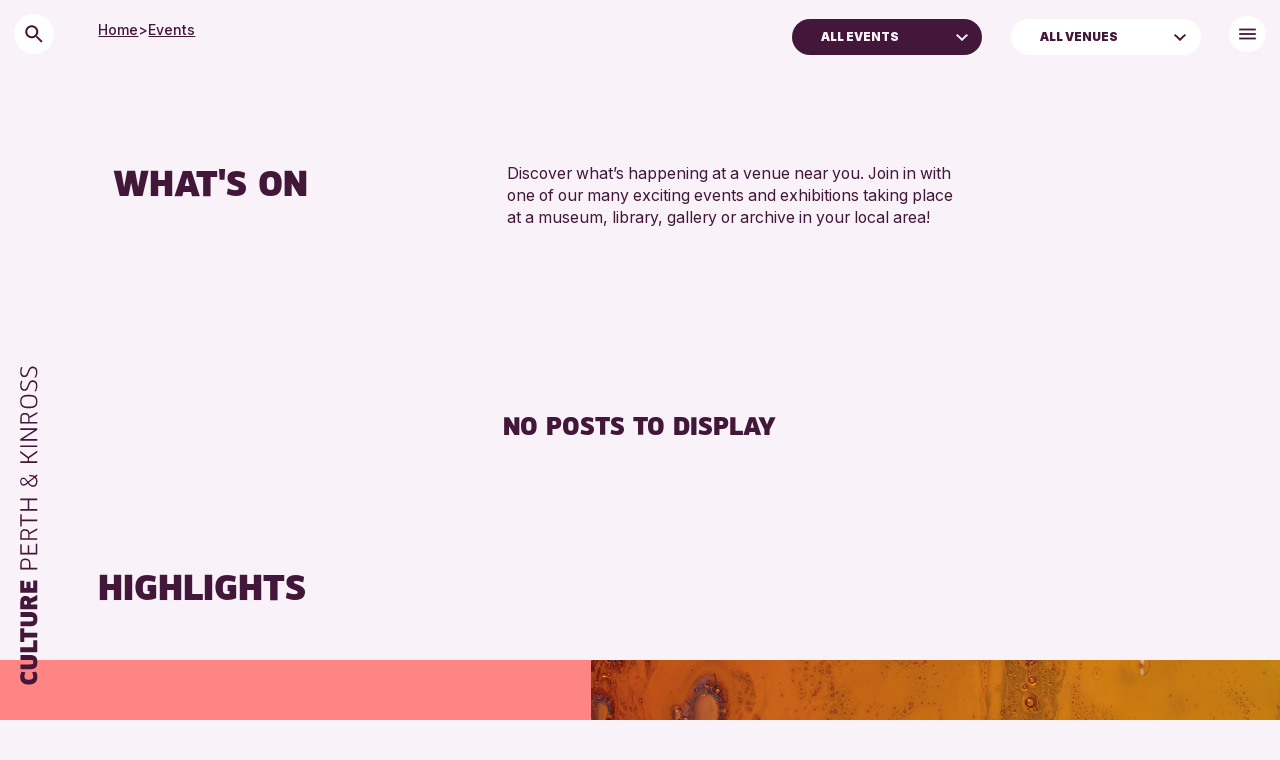

--- FILE ---
content_type: text/html; charset=UTF-8
request_url: https://www.culturepk.org.uk/event/?suitability=4andunder&event=soutar-festival-of-words
body_size: 14124
content:
<!DOCTYPE HTML>
<!--[if IEMobile 7 ]><html class="no-js iem7" manifest="default.appcache?v=1"><![endif]-->
<!--[if lt IE 7 ]><html class="no-js ie6" lang="en"><![endif]-->
<!--[if IE 7 ]><html class="no-js ie7" lang="en"><![endif]-->
<!--[if IE 8 ]><html class="no-js ie8" lang="en"><![endif]-->
<!--[if (gte IE 9)|(gt IEMobile 7)|!(IEMobile)|!(IE)]><!--><html class="no-js" lang="en"><!--<![endif]--><head><title>Events - Culture Perth &amp; Kinross</title><meta charset="UTF-8" /><meta http-equiv="X-UA-Compatible" content="IE=edge,chrome=1"><meta name="viewport" content="width=device-width, initial-scale=1.0"><link rel="pingback" href="https://www.culturepk.org.uk/wp/xmlrpc.php" /><link rel="apple-touch-icon" sizes="180x180" href="https://www.culturepk.org.uk/app/themes/need/assets/img/apple-touch-icon.png"><link rel="icon" type="image/png" href="https://www.culturepk.org.uk/app/themes/need/assets/img/favicon-32x32.png" sizes="32x32"><link rel="icon" type="image/png" href="https://www.culturepk.org.uk/app/themes/need/assets/img/favicon-16x16.png" sizes="16x16"><link rel="mask-icon" href="https://www.culturepk.org.uk/app/themes/need/assets/img/safari-pinned-tab.svg" color="#421739"><meta name="theme-color" content="#421739"><meta name="description" content="Events Archive - Culture Perth &amp; Kinross"/><meta name="robots" content="follow, index, max-snippet:-1, max-video-preview:-1, max-image-preview:large"/><link rel="canonical" href="https://www.culturepk.org.uk/event/" /><meta property="og:locale" content="en_US" /><meta property="og:type" content="article" /><meta property="og:title" content="Events - Culture Perth &amp; Kinross" /><meta property="og:description" content="Events Archive - Culture Perth &amp; Kinross" /><meta property="og:url" content="https://www.culturepk.org.uk/event/" /><meta property="og:site_name" content="Culture Perth and Kinross" /><meta name="twitter:card" content="summary_large_image" /><meta name="twitter:title" content="Events - Culture Perth &amp; Kinross" /><meta name="twitter:description" content="Events Archive - Culture Perth &amp; Kinross" /> <script type="application/ld+json" class="rank-math-schema">{"@context":"https://schema.org","@graph":[{"@type":"EducationalOrganization","@id":"https://www.culturepk.org.uk/#organization","name":"Culture Perth and Kinross","url":"https://www.culturepk.org.uk"},{"@type":"WebSite","@id":"https://www.culturepk.org.uk/#website","url":"https://www.culturepk.org.uk","name":"Culture Perth and Kinross","alternateName":"Culture Perth and Kinross LTD","publisher":{"@id":"https://www.culturepk.org.uk/#organization"},"inLanguage":"en-US"},{"@type":"BreadcrumbList","@id":"https://www.culturepk.org.uk/event/#breadcrumb","itemListElement":[{"@type":"ListItem","position":"1","item":{"@id":"https://www.culturepk.org.uk","name":"Home"}},{"@type":"ListItem","position":"2","item":{"@id":"https://www.culturepk.org.uk/event/","name":"Events"}}]},{"@type":"CollectionPage","@id":"https://www.culturepk.org.uk/event/#webpage","url":"https://www.culturepk.org.uk/event/","name":"Events - Culture Perth &amp; Kinross","isPartOf":{"@id":"https://www.culturepk.org.uk/#website"},"inLanguage":"en-US","breadcrumb":{"@id":"https://www.culturepk.org.uk/event/#breadcrumb"}}]}</script> <style id='wp-img-auto-sizes-contain-inline-css' type='text/css'>img:is([sizes=auto i],[sizes^="auto," i]){contain-intrinsic-size:3000px 1500px}
/*# sourceURL=wp-img-auto-sizes-contain-inline-css */</style><link rel='stylesheet' id='screen-css' href='https://www.culturepk.org.uk/app/themes/need/assets/css/main.css?ver=2.0.42' type='text/css' media='screen' /> <script>document.documentElement.className += " js";</script>  <script async src="https://www.googletagmanager.com/gtag/js?id=G-D703B46FPJ"></script> <script>window.dataLayer = window.dataLayer || [];

		function gtag() {
			dataLayer.push(arguments);
		}
		gtag('js', new Date());

		gtag('config', 'G-D703B46FPJ');</script> <style id='wp-block-paragraph-inline-css' type='text/css'>.is-small-text{font-size:.875em}.is-regular-text{font-size:1em}.is-large-text{font-size:2.25em}.is-larger-text{font-size:3em}.has-drop-cap:not(:focus):first-letter{float:left;font-size:8.4em;font-style:normal;font-weight:100;line-height:.68;margin:.05em .1em 0 0;text-transform:uppercase}body.rtl .has-drop-cap:not(:focus):first-letter{float:none;margin-left:.1em}p.has-drop-cap.has-background{overflow:hidden}:root :where(p.has-background){padding:1.25em 2.375em}:where(p.has-text-color:not(.has-link-color)) a{color:inherit}p.has-text-align-left[style*="writing-mode:vertical-lr"],p.has-text-align-right[style*="writing-mode:vertical-rl"]{rotate:180deg}
/*# sourceURL=https://www.culturepk.org.uk/wp/wp-includes/blocks/paragraph/style.min.css */</style><style id='global-styles-inline-css' type='text/css'>:root{--wp--preset--aspect-ratio--square: 1;--wp--preset--aspect-ratio--4-3: 4/3;--wp--preset--aspect-ratio--3-4: 3/4;--wp--preset--aspect-ratio--3-2: 3/2;--wp--preset--aspect-ratio--2-3: 2/3;--wp--preset--aspect-ratio--16-9: 16/9;--wp--preset--aspect-ratio--9-16: 9/16;--wp--preset--color--black: #000000;--wp--preset--color--cyan-bluish-gray: #abb8c3;--wp--preset--color--white: #ffffff;--wp--preset--color--pale-pink: #f78da7;--wp--preset--color--vivid-red: #cf2e2e;--wp--preset--color--luminous-vivid-orange: #ff6900;--wp--preset--color--luminous-vivid-amber: #fcb900;--wp--preset--color--light-green-cyan: #7bdcb5;--wp--preset--color--vivid-green-cyan: #00d084;--wp--preset--color--pale-cyan-blue: #8ed1fc;--wp--preset--color--vivid-cyan-blue: #0693e3;--wp--preset--color--vivid-purple: #9b51e0;--wp--preset--color--deep-purple: #421739;--wp--preset--color--pale-yellow: #ffe588;--wp--preset--color--light-yellow-green: #e4f099;--wp--preset--color--light-blue: #829af0;--wp--preset--color--light-cyan: #c3f1ee;--wp--preset--color--dark-purple: #421739;--wp--preset--color--muted-pink: #d099c4;--wp--preset--color--coral: #ff8585;--wp--preset--color--craft: #b95b39;--wp--preset--color--green: #bcc67d;--wp--preset--color--clay: #ff9f86;--wp--preset--color--peach-cream: #FFE4DC;--wp--preset--color--plum: #421739;--wp--preset--color--lilac: #faf2f9;--wp--preset--gradient--vivid-cyan-blue-to-vivid-purple: linear-gradient(135deg,rgb(6,147,227) 0%,rgb(155,81,224) 100%);--wp--preset--gradient--light-green-cyan-to-vivid-green-cyan: linear-gradient(135deg,rgb(122,220,180) 0%,rgb(0,208,130) 100%);--wp--preset--gradient--luminous-vivid-amber-to-luminous-vivid-orange: linear-gradient(135deg,rgb(252,185,0) 0%,rgb(255,105,0) 100%);--wp--preset--gradient--luminous-vivid-orange-to-vivid-red: linear-gradient(135deg,rgb(255,105,0) 0%,rgb(207,46,46) 100%);--wp--preset--gradient--very-light-gray-to-cyan-bluish-gray: linear-gradient(135deg,rgb(238,238,238) 0%,rgb(169,184,195) 100%);--wp--preset--gradient--cool-to-warm-spectrum: linear-gradient(135deg,rgb(74,234,220) 0%,rgb(151,120,209) 20%,rgb(207,42,186) 40%,rgb(238,44,130) 60%,rgb(251,105,98) 80%,rgb(254,248,76) 100%);--wp--preset--gradient--blush-light-purple: linear-gradient(135deg,rgb(255,206,236) 0%,rgb(152,150,240) 100%);--wp--preset--gradient--blush-bordeaux: linear-gradient(135deg,rgb(254,205,165) 0%,rgb(254,45,45) 50%,rgb(107,0,62) 100%);--wp--preset--gradient--luminous-dusk: linear-gradient(135deg,rgb(255,203,112) 0%,rgb(199,81,192) 50%,rgb(65,88,208) 100%);--wp--preset--gradient--pale-ocean: linear-gradient(135deg,rgb(255,245,203) 0%,rgb(182,227,212) 50%,rgb(51,167,181) 100%);--wp--preset--gradient--electric-grass: linear-gradient(135deg,rgb(202,248,128) 0%,rgb(113,206,126) 100%);--wp--preset--gradient--midnight: linear-gradient(135deg,rgb(2,3,129) 0%,rgb(40,116,252) 100%);--wp--preset--font-size--small: 13px;--wp--preset--font-size--medium: 20px;--wp--preset--font-size--large: 36px;--wp--preset--font-size--x-large: 42px;--wp--preset--spacing--20: 0.44rem;--wp--preset--spacing--30: 0.67rem;--wp--preset--spacing--40: 1rem;--wp--preset--spacing--50: 1.5rem;--wp--preset--spacing--60: 2.25rem;--wp--preset--spacing--70: 3.38rem;--wp--preset--spacing--80: 5.06rem;--wp--preset--shadow--natural: 6px 6px 9px rgba(0, 0, 0, 0.2);--wp--preset--shadow--deep: 12px 12px 50px rgba(0, 0, 0, 0.4);--wp--preset--shadow--sharp: 6px 6px 0px rgba(0, 0, 0, 0.2);--wp--preset--shadow--outlined: 6px 6px 0px -3px rgb(255, 255, 255), 6px 6px rgb(0, 0, 0);--wp--preset--shadow--crisp: 6px 6px 0px rgb(0, 0, 0);}:where(body) { margin: 0; }.wp-site-blocks > .alignleft { float: left; margin-right: 2em; }.wp-site-blocks > .alignright { float: right; margin-left: 2em; }.wp-site-blocks > .aligncenter { justify-content: center; margin-left: auto; margin-right: auto; }:where(.is-layout-flex){gap: 0.5em;}:where(.is-layout-grid){gap: 0.5em;}.is-layout-flow > .alignleft{float: left;margin-inline-start: 0;margin-inline-end: 2em;}.is-layout-flow > .alignright{float: right;margin-inline-start: 2em;margin-inline-end: 0;}.is-layout-flow > .aligncenter{margin-left: auto !important;margin-right: auto !important;}.is-layout-constrained > .alignleft{float: left;margin-inline-start: 0;margin-inline-end: 2em;}.is-layout-constrained > .alignright{float: right;margin-inline-start: 2em;margin-inline-end: 0;}.is-layout-constrained > .aligncenter{margin-left: auto !important;margin-right: auto !important;}.is-layout-constrained > :where(:not(.alignleft):not(.alignright):not(.alignfull)){margin-left: auto !important;margin-right: auto !important;}body .is-layout-flex{display: flex;}.is-layout-flex{flex-wrap: wrap;align-items: center;}.is-layout-flex > :is(*, div){margin: 0;}body .is-layout-grid{display: grid;}.is-layout-grid > :is(*, div){margin: 0;}body{padding-top: 0px;padding-right: 0px;padding-bottom: 0px;padding-left: 0px;}a:where(:not(.wp-element-button)){text-decoration: false;}:root :where(.wp-element-button, .wp-block-button__link){background-color: #32373c;border-width: 0;color: #fff;font-family: inherit;font-size: inherit;font-style: inherit;font-weight: inherit;letter-spacing: inherit;line-height: inherit;padding-top: calc(0.667em + 2px);padding-right: calc(1.333em + 2px);padding-bottom: calc(0.667em + 2px);padding-left: calc(1.333em + 2px);text-decoration: none;text-transform: inherit;}.has-black-color{color: var(--wp--preset--color--black) !important;}.has-cyan-bluish-gray-color{color: var(--wp--preset--color--cyan-bluish-gray) !important;}.has-white-color{color: var(--wp--preset--color--white) !important;}.has-pale-pink-color{color: var(--wp--preset--color--pale-pink) !important;}.has-vivid-red-color{color: var(--wp--preset--color--vivid-red) !important;}.has-luminous-vivid-orange-color{color: var(--wp--preset--color--luminous-vivid-orange) !important;}.has-luminous-vivid-amber-color{color: var(--wp--preset--color--luminous-vivid-amber) !important;}.has-light-green-cyan-color{color: var(--wp--preset--color--light-green-cyan) !important;}.has-vivid-green-cyan-color{color: var(--wp--preset--color--vivid-green-cyan) !important;}.has-pale-cyan-blue-color{color: var(--wp--preset--color--pale-cyan-blue) !important;}.has-vivid-cyan-blue-color{color: var(--wp--preset--color--vivid-cyan-blue) !important;}.has-vivid-purple-color{color: var(--wp--preset--color--vivid-purple) !important;}.has-deep-purple-color{color: var(--wp--preset--color--deep-purple) !important;}.has-pale-yellow-color{color: var(--wp--preset--color--pale-yellow) !important;}.has-light-yellow-green-color{color: var(--wp--preset--color--light-yellow-green) !important;}.has-light-blue-color{color: var(--wp--preset--color--light-blue) !important;}.has-light-cyan-color{color: var(--wp--preset--color--light-cyan) !important;}.has-dark-purple-color{color: var(--wp--preset--color--dark-purple) !important;}.has-muted-pink-color{color: var(--wp--preset--color--muted-pink) !important;}.has-coral-color{color: var(--wp--preset--color--coral) !important;}.has-craft-color{color: var(--wp--preset--color--craft) !important;}.has-green-color{color: var(--wp--preset--color--green) !important;}.has-clay-color{color: var(--wp--preset--color--clay) !important;}.has-peach-cream-color{color: var(--wp--preset--color--peach-cream) !important;}.has-plum-color{color: var(--wp--preset--color--plum) !important;}.has-lilac-color{color: var(--wp--preset--color--lilac) !important;}.has-black-background-color{background-color: var(--wp--preset--color--black) !important;}.has-cyan-bluish-gray-background-color{background-color: var(--wp--preset--color--cyan-bluish-gray) !important;}.has-white-background-color{background-color: var(--wp--preset--color--white) !important;}.has-pale-pink-background-color{background-color: var(--wp--preset--color--pale-pink) !important;}.has-vivid-red-background-color{background-color: var(--wp--preset--color--vivid-red) !important;}.has-luminous-vivid-orange-background-color{background-color: var(--wp--preset--color--luminous-vivid-orange) !important;}.has-luminous-vivid-amber-background-color{background-color: var(--wp--preset--color--luminous-vivid-amber) !important;}.has-light-green-cyan-background-color{background-color: var(--wp--preset--color--light-green-cyan) !important;}.has-vivid-green-cyan-background-color{background-color: var(--wp--preset--color--vivid-green-cyan) !important;}.has-pale-cyan-blue-background-color{background-color: var(--wp--preset--color--pale-cyan-blue) !important;}.has-vivid-cyan-blue-background-color{background-color: var(--wp--preset--color--vivid-cyan-blue) !important;}.has-vivid-purple-background-color{background-color: var(--wp--preset--color--vivid-purple) !important;}.has-deep-purple-background-color{background-color: var(--wp--preset--color--deep-purple) !important;}.has-pale-yellow-background-color{background-color: var(--wp--preset--color--pale-yellow) !important;}.has-light-yellow-green-background-color{background-color: var(--wp--preset--color--light-yellow-green) !important;}.has-light-blue-background-color{background-color: var(--wp--preset--color--light-blue) !important;}.has-light-cyan-background-color{background-color: var(--wp--preset--color--light-cyan) !important;}.has-dark-purple-background-color{background-color: var(--wp--preset--color--dark-purple) !important;}.has-muted-pink-background-color{background-color: var(--wp--preset--color--muted-pink) !important;}.has-coral-background-color{background-color: var(--wp--preset--color--coral) !important;}.has-craft-background-color{background-color: var(--wp--preset--color--craft) !important;}.has-green-background-color{background-color: var(--wp--preset--color--green) !important;}.has-clay-background-color{background-color: var(--wp--preset--color--clay) !important;}.has-peach-cream-background-color{background-color: var(--wp--preset--color--peach-cream) !important;}.has-plum-background-color{background-color: var(--wp--preset--color--plum) !important;}.has-lilac-background-color{background-color: var(--wp--preset--color--lilac) !important;}.has-black-border-color{border-color: var(--wp--preset--color--black) !important;}.has-cyan-bluish-gray-border-color{border-color: var(--wp--preset--color--cyan-bluish-gray) !important;}.has-white-border-color{border-color: var(--wp--preset--color--white) !important;}.has-pale-pink-border-color{border-color: var(--wp--preset--color--pale-pink) !important;}.has-vivid-red-border-color{border-color: var(--wp--preset--color--vivid-red) !important;}.has-luminous-vivid-orange-border-color{border-color: var(--wp--preset--color--luminous-vivid-orange) !important;}.has-luminous-vivid-amber-border-color{border-color: var(--wp--preset--color--luminous-vivid-amber) !important;}.has-light-green-cyan-border-color{border-color: var(--wp--preset--color--light-green-cyan) !important;}.has-vivid-green-cyan-border-color{border-color: var(--wp--preset--color--vivid-green-cyan) !important;}.has-pale-cyan-blue-border-color{border-color: var(--wp--preset--color--pale-cyan-blue) !important;}.has-vivid-cyan-blue-border-color{border-color: var(--wp--preset--color--vivid-cyan-blue) !important;}.has-vivid-purple-border-color{border-color: var(--wp--preset--color--vivid-purple) !important;}.has-deep-purple-border-color{border-color: var(--wp--preset--color--deep-purple) !important;}.has-pale-yellow-border-color{border-color: var(--wp--preset--color--pale-yellow) !important;}.has-light-yellow-green-border-color{border-color: var(--wp--preset--color--light-yellow-green) !important;}.has-light-blue-border-color{border-color: var(--wp--preset--color--light-blue) !important;}.has-light-cyan-border-color{border-color: var(--wp--preset--color--light-cyan) !important;}.has-dark-purple-border-color{border-color: var(--wp--preset--color--dark-purple) !important;}.has-muted-pink-border-color{border-color: var(--wp--preset--color--muted-pink) !important;}.has-coral-border-color{border-color: var(--wp--preset--color--coral) !important;}.has-craft-border-color{border-color: var(--wp--preset--color--craft) !important;}.has-green-border-color{border-color: var(--wp--preset--color--green) !important;}.has-clay-border-color{border-color: var(--wp--preset--color--clay) !important;}.has-peach-cream-border-color{border-color: var(--wp--preset--color--peach-cream) !important;}.has-plum-border-color{border-color: var(--wp--preset--color--plum) !important;}.has-lilac-border-color{border-color: var(--wp--preset--color--lilac) !important;}.has-vivid-cyan-blue-to-vivid-purple-gradient-background{background: var(--wp--preset--gradient--vivid-cyan-blue-to-vivid-purple) !important;}.has-light-green-cyan-to-vivid-green-cyan-gradient-background{background: var(--wp--preset--gradient--light-green-cyan-to-vivid-green-cyan) !important;}.has-luminous-vivid-amber-to-luminous-vivid-orange-gradient-background{background: var(--wp--preset--gradient--luminous-vivid-amber-to-luminous-vivid-orange) !important;}.has-luminous-vivid-orange-to-vivid-red-gradient-background{background: var(--wp--preset--gradient--luminous-vivid-orange-to-vivid-red) !important;}.has-very-light-gray-to-cyan-bluish-gray-gradient-background{background: var(--wp--preset--gradient--very-light-gray-to-cyan-bluish-gray) !important;}.has-cool-to-warm-spectrum-gradient-background{background: var(--wp--preset--gradient--cool-to-warm-spectrum) !important;}.has-blush-light-purple-gradient-background{background: var(--wp--preset--gradient--blush-light-purple) !important;}.has-blush-bordeaux-gradient-background{background: var(--wp--preset--gradient--blush-bordeaux) !important;}.has-luminous-dusk-gradient-background{background: var(--wp--preset--gradient--luminous-dusk) !important;}.has-pale-ocean-gradient-background{background: var(--wp--preset--gradient--pale-ocean) !important;}.has-electric-grass-gradient-background{background: var(--wp--preset--gradient--electric-grass) !important;}.has-midnight-gradient-background{background: var(--wp--preset--gradient--midnight) !important;}.has-small-font-size{font-size: var(--wp--preset--font-size--small) !important;}.has-medium-font-size{font-size: var(--wp--preset--font-size--medium) !important;}.has-large-font-size{font-size: var(--wp--preset--font-size--large) !important;}.has-x-large-font-size{font-size: var(--wp--preset--font-size--x-large) !important;}
/*# sourceURL=global-styles-inline-css */</style></head><body class="archive post-type-archive post-type-archive-events wp-theme-need"><nav id="logo" class="headroom headroom--not-bottom headroom--top headroom--pinned">
<a href="https://www.culturepk.org.uk/">
<svg width="35" height="436" viewBox="0 0 35 436" fill="none" xmlns="http://www.w3.org/2000/svg">
<path d="M21.8164 419.557L26.5194 418.773C27.6516 420.602 28.2322 422.692 28.2322 425.073L28.2322 425.363C28.0871 430.385 25.3001 434.334 17.752 434.334C14.1812 434.334 11.3943 433.318 9.85561 431.663C8.2589 429.95 7.53313 427.889 7.44603 425.363L7.44603 425.044C7.44603 422.692 8.02665 420.602 9.1879 418.773L13.8909 419.557C12.9619 421.444 12.4974 423.099 12.5265 424.521C12.5555 425.798 12.9329 426.786 13.7167 427.453C14.4715 428.121 15.836 428.411 17.7811 428.382C22.0486 428.469 23.1518 426.844 23.1518 424.521C23.1808 423.128 22.7164 421.473 21.8164 419.557ZM7.70731 398.525L19.1746 398.525C21.468 398.525 23.0938 398.758 24.6905 399.571C26.9259 400.674 28.2322 402.996 28.2322 407.177C28.2322 409.935 27.6226 411.967 26.6065 413.244C24.9517 415.189 22.4551 415.828 19.1746 415.828L7.70731 415.828L7.70731 409.877L19.1746 409.877C20.9455 409.877 22.0777 409.731 22.6002 409.412C23.1228 409.093 23.3841 408.338 23.3841 407.177C23.3841 406.015 23.1228 405.261 22.6002 404.941C22.0777 404.622 20.9455 404.448 19.1746 404.448L7.70731 404.448L7.70731 398.525ZM7.67828 389.252L23.1808 389.252L23.1808 380.688L28 380.688L28 395.203L7.67828 395.203L7.67828 389.252ZM7.67828 366.161L12.4974 366.161L12.4974 371.532L28 371.532L28 377.454L12.4974 377.454L12.4974 382.825L7.67828 382.825L7.67828 366.161ZM7.70731 346.461L19.1746 346.461C21.468 346.461 23.0938 346.693 24.6905 347.506C26.9258 348.61 28.2322 350.932 28.2322 355.112C28.2322 357.87 27.6226 359.903 26.6065 361.18C24.9517 363.125 22.4551 363.764 19.1746 363.764L7.70731 363.764L7.70731 357.812L19.1746 357.812C20.9455 357.812 22.0777 357.667 22.6002 357.348C23.1228 357.029 23.3841 356.274 23.3841 355.112C23.3841 353.951 23.1228 353.196 22.6002 352.877C22.0777 352.558 20.9455 352.384 19.1746 352.384L7.70731 352.384L7.70731 346.461ZM7.67828 343.139L7.67828 333.907C7.67828 331.846 8.20084 330.162 9.21692 328.885C10.233 327.608 11.7426 326.969 13.6877 326.969C16.6198 326.969 18.5939 328.014 19.552 330.104L28 325.75L28 332.34L20.3648 335.475L20.3648 337.188L28 337.188L28 343.139L7.67828 343.139ZM12.2652 334.604L12.2652 337.188L15.7489 337.188L15.7489 334.459C15.7489 333.298 15.1683 332.862 13.8619 332.862C12.7877 332.862 12.2652 333.443 12.2652 334.604ZM7.67828 308.622L12.4974 308.622L12.4974 317.244L15.1102 317.244L15.1102 309.696L19.9294 309.696L19.9294 317.244L23.1808 317.244L23.1808 308.273L28 308.273L28 323.195L7.67828 323.195L7.67828 308.622ZM7.67828 294.959L7.67827 287.817C7.67827 283.898 9.50723 281.576 13.3393 281.576C17.6069 281.576 19.7842 283.375 19.7842 287.411L19.7842 292.956L28 292.956L28 294.959L7.67828 294.959ZM9.27498 287.933L9.27498 292.956L18.1875 292.956L18.1875 287.585C18.1875 284.682 16.7069 283.492 13.3684 283.492C10.4943 283.492 9.27498 285.03 9.27498 287.933ZM7.67827 264.262L9.33304 264.262L9.33304 274.684L16.6198 274.684L16.6198 265.569L18.2746 265.569L18.2746 274.684L26.3452 274.684L26.3452 263.827L28 263.827L28 276.658L7.67827 276.658L7.67827 264.262ZM7.67827 258.926L7.67827 251.784C7.67827 248.097 9.33304 246.007 12.8458 246.007C16.4456 246.007 18.2456 247.313 18.5649 250.332L28 244.962L28 247.168L18.7972 252.219L18.7972 256.952L28 256.952L28 258.926L7.67827 258.926ZM9.27498 251.987L9.27498 256.952L17.1714 256.952L17.1714 251.639C17.1714 248.997 15.9231 247.981 12.9039 247.981C10.3491 247.981 9.27498 249.316 9.27498 251.987ZM7.67827 227.957L9.33304 227.957L9.33304 234.402L28 234.402L28 236.376L9.33304 236.376L9.33304 242.821L7.67827 242.821L7.67827 227.957ZM7.67827 208.88L28 208.88L28 210.883L18.2746 210.883L18.2746 221.77L28 221.77L28 223.744L7.67827 223.744L7.67827 221.77L16.6198 221.77L16.6198 210.883L7.67827 210.883L7.67827 208.88ZM16.6779 190.675L15.0231 191.982C13.8328 192.911 12.6135 193.375 11.4233 193.375C9.10079 193.375 7.44602 191.488 7.44602 188.237C7.44602 185.479 8.83951 183.592 11.191 183.621C12.149 183.65 12.9039 183.911 13.4845 184.376C14.0361 184.84 14.9651 185.914 16.2715 187.569L16.9101 188.44L23.9356 182.866C23.5582 182.634 23.1228 182.489 22.6583 182.431L18.3617 181.792L18.5068 180.166L23.355 180.95C24.0227 181.095 24.6324 181.327 25.184 181.647L27.3323 179.905L28.4355 181.124L26.3452 182.837C27.6516 184.085 28.2903 185.827 28.2613 188.063C28.2903 191.691 26.9839 194.101 24.284 194.682C23.8486 194.769 23.4421 194.798 23.0357 194.798C20.6842 194.798 18.7972 193.375 16.6779 190.675ZM15.836 189.34L15.3715 188.73L14.907 188.121C13.8909 186.814 13.1942 186.03 12.8458 185.74C12.4684 185.421 11.9458 185.247 11.2491 185.217C9.59432 185.13 8.81048 186.292 8.81048 188.179C8.81048 190.414 9.8556 191.72 11.4523 191.72C12.2942 191.72 13.1942 191.372 14.1232 190.646L15.836 189.34ZM25.0679 183.969L17.8972 189.601C19.7552 191.895 21.0035 192.969 22.8905 192.969C23.1518 192.969 23.4131 192.94 23.6744 192.911C25.7065 192.591 26.7226 190.966 26.6936 188.004C26.7226 186.176 26.171 184.84 25.0679 183.969ZM7.67827 151.195L17.3166 158.511L28 150.818L28 153.228L18.1294 160.253L18.1294 163.795L28 163.795L28 165.769L7.67827 165.769L7.67827 163.795L16.4747 163.795L16.4747 160.253L7.67827 153.634L7.67827 151.195ZM7.67827 144.673L28 144.673L28 146.647L7.67827 146.647L7.67827 144.673ZM7.67827 123.918L28 123.918L28 126.009L10.8717 136.953L28 136.953L28 138.84L7.67827 138.84L7.67827 136.779L24.8356 125.835L7.67827 125.835L7.67827 123.918ZM7.67827 118.127L7.67827 110.986C7.67827 107.299 9.33304 105.209 12.8458 105.209C16.4456 105.209 18.2456 106.515 18.5649 109.534L28 104.164L28 106.37L18.7972 111.421L18.7972 116.153L28 116.153L28 118.127L7.67827 118.127ZM9.27497 111.189L9.27497 116.153L17.1714 116.153L17.1714 110.841C17.1714 108.199 15.9231 107.183 12.9039 107.183C10.3491 107.183 9.27497 108.518 9.27497 111.189ZM17.4327 83.2079C21.4099 83.2079 24.1969 83.8175 25.8227 85.0078C27.4484 86.1981 28.2613 88.3173 28.2613 91.3946C28.2613 94.4719 27.4484 96.6202 25.8227 97.8105C24.1969 99.0008 21.4099 99.6104 17.4327 99.6104C13.8619 99.6104 11.3071 98.9427 9.7685 97.6073C8.22986 96.2719 7.44602 94.2106 7.44602 91.4237C7.44602 88.6077 8.22986 86.5465 9.7685 85.211C11.3071 83.8756 13.8619 83.2079 17.4327 83.2079ZM17.4327 97.6073C24.6904 97.5202 26.4323 96.3009 26.5775 91.4237C26.4323 86.4884 24.6904 85.2691 17.4327 85.182C11.0168 85.182 9.10079 87.098 9.10079 91.3946C9.10079 95.6912 11.0168 97.6073 17.4327 97.6073ZM26.2872 79.1238L24.7195 78.7174C25.9098 76.9465 26.5194 75.0305 26.6065 72.9112L26.6065 72.5918C26.6065 70.0081 25.5323 68.1211 23.4131 67.7727C23.0937 67.7437 22.7744 67.7146 22.5131 67.7146C21.5841 67.7146 20.8293 68.063 20.3358 68.5275C20.0745 68.7307 19.7842 69.1081 19.5229 69.6017C19.2326 70.0952 19.0004 70.5306 18.8262 70.9371C18.652 71.3145 18.4197 71.8951 18.1294 72.6499C17.9262 73.0273 17.5488 74.0724 17.4037 74.4498L17.0553 75.2627C16.7359 75.9594 16.5908 76.1917 16.2424 76.7433C15.4295 77.8174 14.2973 78.5142 12.3523 78.5142C12.149 78.5142 11.9749 78.5142 11.7716 78.4851C10.3491 78.3981 9.27497 77.7594 8.5492 76.5401C7.79439 75.3208 7.41699 73.8402 7.41699 72.0983C7.41699 70.0081 7.82342 68.063 8.63629 66.2921L10.204 66.6405C9.47819 68.2662 9.10079 69.95 9.07176 71.6629C9.04272 74.3627 10.0298 76.3659 11.8878 76.511C12.091 76.5401 12.2652 76.5401 12.4394 76.5401C13.049 76.5401 13.6006 76.3659 13.978 76.2207C14.3554 76.0756 14.7618 75.582 14.9941 75.3208C15.1973 75.0595 15.5747 74.2176 15.7199 73.8692L16.0973 72.9112L16.5037 71.8951L17.1133 70.4145C17.4327 69.6887 17.9843 68.5275 18.4197 67.9469C18.7971 67.3663 19.4649 66.6405 20.0745 66.3211C20.6842 65.9728 21.5261 65.7405 22.4841 65.7405C22.8325 65.7405 23.2099 65.7696 23.5873 65.8276C26.7516 66.2631 28.2613 68.8759 28.2613 72.3596C28.2322 74.6821 27.4774 77.2368 26.2872 79.1238ZM26.2872 62.4684L24.7195 62.062C25.9097 60.2911 26.5194 58.375 26.6065 56.2558L26.6065 55.9364C26.6065 53.3527 25.5323 51.4656 23.4131 51.1173C23.0937 51.0882 22.7744 51.0592 22.5131 51.0592C21.5841 51.0592 20.8293 51.4076 20.3358 51.8721C20.0745 52.0753 19.7842 52.4527 19.5229 52.9462C19.2326 53.4398 19.0004 53.8752 18.8262 54.2817C18.652 54.6591 18.4197 55.2397 18.1294 55.9945C17.9262 56.3719 17.5488 57.417 17.4037 57.7944L17.0553 58.6073C16.7359 59.304 16.5908 59.5363 16.2424 60.0879C15.4295 61.162 14.2973 61.8587 12.3523 61.8587C12.149 61.8587 11.9749 61.8587 11.7716 61.8297C10.3491 61.7426 9.27497 61.1039 8.5492 59.8846C7.79439 58.6653 7.41699 57.1848 7.41699 55.4429C7.41699 53.3527 7.82342 51.4076 8.63629 49.6367L10.204 49.9851C9.47819 51.6108 9.10079 53.2946 9.07175 55.0074C9.04272 57.7073 10.0298 59.7105 11.8878 59.8556C12.091 59.8846 12.2652 59.8846 12.4394 59.8846C13.049 59.8846 13.6006 59.7105 13.978 59.5653C14.3554 59.4201 14.7618 58.9266 14.9941 58.6653C15.1973 58.4041 15.5747 57.5622 15.7199 57.2138L16.0973 56.2558L16.5037 55.2397L17.1133 53.7591C17.4327 53.0333 17.9843 51.8721 18.4197 51.2915C18.7971 50.7108 19.4649 49.9851 20.0745 49.6657C20.6842 49.3173 21.5261 49.0851 22.4841 49.0851C22.8325 49.0851 23.2099 49.1141 23.5873 49.1722C26.7516 49.6077 28.2613 52.2204 28.2613 55.7042C28.2322 58.0267 27.4774 60.5814 26.2872 62.4684Z" fill="#421739"/>
</svg>
</a></nav><header id="bread"><div class="cell medium-up --hideonmenuactive --hideonsearchactive medium-offset-1 auto"><ul class="breadcrumb"><li><a href="https://www.culturepk.org.uk/">Home</a></li><li>></li><li><a href="https://www.culturepk.org.uk/event/">Events</a></li></ul></div></header><header id="primary" class=""><div class="grid-container"><div class="grid-x grid-margin-x align-middle align-right"><div class="cell medium-up --hideonmenuactive small-2 medium-shrink"><div class="search-icon ">
<svg width="40" height="40" viewBox="0 0 40 40" fill="none" xmlns="http://www.w3.org/2000/svg">
<rect width="40" height="40" rx="20" fill="white" />
<path d="M23.7549 22.2549H22.9649L22.6849 21.9849C23.6649 20.8449 24.2549 19.3649 24.2549 17.7549C24.2549 14.1649 21.3449 11.2549 17.7549 11.2549C14.1649 11.2549 11.2549 14.1649 11.2549 17.7549C11.2549 21.3449 14.1649 24.2549 17.7549 24.2549C19.3649 24.2549 20.8449 23.6649 21.9849 22.6849L22.2549 22.9649V23.7549L27.2549 28.7449L28.7449 27.2549L23.7549 22.2549ZM17.7549 22.2549C15.2649 22.2549 13.2549 20.2449 13.2549 17.7549C13.2549 15.2649 15.2649 13.2549 17.7549 13.2549C20.2449 13.2549 22.2549 15.2649 22.2549 17.7549C22.2549 20.2449 20.2449 22.2549 17.7549 22.2549Z" fill="var(--dark-purple)" />
</svg><div class="search-active "><form role="search" method="get" class="search-form" action="https://www.culturepk.org.uk/">
<input type="search" class="search-field" placeholder="Search..." value="" name="s" />
<button type="submit" class="search-submit">
<svg width="40" height="40" viewBox="0 0 40 40" fill="none" xmlns="http://www.w3.org/2000/svg">
<path d="M23.7549 22.2549H22.9649L22.6849 21.9849C23.6649 20.8449 24.2549 19.3649 24.2549 17.7549C24.2549 14.1649 21.3449 11.2549 17.7549 11.2549C14.1649 11.2549 11.2549 14.1649 11.2549 17.7549C11.2549 21.3449 14.1649 24.2549 17.7549 24.2549C19.3649 24.2549 20.8449 23.6649 21.9849 22.6849L22.2549 22.9649V23.7549L27.2549 28.7449L28.7449 27.2549L23.7549 22.2549ZM17.7549 22.2549C15.2649 22.2549 13.2549 20.2449 13.2549 17.7549C13.2549 15.2649 15.2649 13.2549 17.7549 13.2549C20.2449 13.2549 22.2549 15.2649 22.2549 17.7549C22.2549 20.2449 20.2449 22.2549 17.7549 22.2549Z" fill="var(--dark-purple)" />
</svg>							</button></form></div></div></div><div class="cell auto medium-up">
&nbsp;</div><div class="cell medium-up --hideonmenuactive --hideonsearchactive shrink"><div style="--event:4" class="quicklinks active" role="navigation" aria-label="Event Types"><div class="arrow" role="button" aria-label="Arrow">
<svg width="12px" height="7.40998px" viewBox="0 0 12 7.40998" version="1.1" xmlns="http://www.w3.org/2000/svg" xmlns:xlink="http://www.w3.org/1999/xlink">
<g id="arrow-outer" stroke="none" stroke-width="1" fill="none" fill-rule="evenodd">
<g id="arrow-inner" transform="translate(-358, -270)" fill="var(--dark-purple)" fill-rule="nonzero">
<g id="arrow-poly-out" transform="translate(358, 270)">
<polygon id="Path" points="1.41 0 6 4.57998 10.59 0 12 1.41 6 7.40998 0 1.41"></polygon>
</g>
</g>
</g>
</svg></div><div class="title" role="heading" aria-level="2">
All Events</div><div class="menu" role="navigation" aria-label="Menu"><ul><li><a href="https://www.culturepk.org.uk/event/?suitability=4andunder&event=children-families" class="">Children &amp; Families</a></li><li><a href="https://www.culturepk.org.uk/event/?suitability=4andunder&event=city-of-craft" class="">City of Craft</a></li><li><a href="https://www.culturepk.org.uk/event/?suitability=4andunder&event=courses-workshops" class="">Courses &amp; Workshops</a></li><li><a href="https://www.culturepk.org.uk/event/?suitability=4andunder&event=drop-in-events" class="">Drop-in Events</a></li><li><a href="https://www.culturepk.org.uk/event/?suitability=4andunder&event=exhibitions-displays" class="">Exhibitions &amp; Displays</a></li><li><a href="https://www.culturepk.org.uk/event/?suitability=4andunder&event=friends-of-perth-kinross-archive" class="">Friends of Perth &amp; Kinross Archive</a></li><li><a href="https://www.culturepk.org.uk/event/?suitability=4andunder&event=lectures-talks" class="">Lectures &amp; Talks</a></li><li><a href="https://www.culturepk.org.uk/event/?suitability=4andunder&event=in-your-libraries" class="">Library Events</a></li><li><a href="https://www.culturepk.org.uk/event/?suitability=4andunder&event=in-your-museum-gallery" class="">Museum &amp; Gallery Events</a></li><li><a href="https://www.culturepk.org.uk/event/?suitability=4andunder&event=special-events" class="">Special Events</a></li><li><a href="https://www.culturepk.org.uk/event/?suitability=4andunder&event=tours" class="">Tours</a></li><li class="reset"><a href="https://www.culturepk.org.uk/event/?suitability=4andunder">Reset</a></li></ul></div></div></div><div class="cell medium-up --hideonmenuactive --hideonsearchactive shrink"><div style="--event:3" class="quicklinks " role="navigation" aria-label="Locations"><div class="arrow" role="button" aria-label="Arrow">
<svg width="12px" height="7.40998px" viewBox="0 0 12 7.40998" version="1.1" xmlns="http://www.w3.org/2000/svg" xmlns:xlink="http://www.w3.org/1999/xlink">
<g id="arrow-outer" stroke="none" stroke-width="1" fill="none" fill-rule="evenodd">
<g id="arrow-inner" transform="translate(-358, -270)" fill="var(--dark-purple)" fill-rule="nonzero">
<g id="arrow-poly-out" transform="translate(358, 270)">
<polygon id="Path" points="1.41 0 6 4.57998 10.59 0 12 1.41 6 7.40998 0 1.41"></polygon>
</g>
</g>
</g>
</svg></div><div class="title" role="heading" aria-level="2">
All Venues</div><div class="menu" role="navigation" aria-label="Menu"></div></div></div><div class="cell shrink --hideonsearchactive">
<button class="togglemenuprimary togglemenu" aria-expanded="false" aria-controls="menu" aria-label="Toggle Menu">
<svg class='closed' width="40px" height="40px" viewBox="0 0 40 40" version="1.1" xmlns="http://www.w3.org/2000/svg" xmlns:xlink="http://www.w3.org/1999/xlink">
<g id="burger-closed" stroke="none" stroke-width="1" fill="none" fill-rule="evenodd">
<g id="burgerouter" transform="translate(-398, -280)" fill-rule="nonzero">
<g id="burger" transform="translate(398, 280)">
<rect id="circlea" fill="var(--purewhite)" x="0" y="0" width="40" height="40" rx="20"></rect>
<polygon id="linea1" fill="var(--dark-purple)" points="11 26 29 26 29 24 11 24"></polygon>
<polygon id="linea2" fill="var(--dark-purple)" points="11 21 29 21 29 19 11 19"></polygon>
<polygon id="linea3" fill="var(--dark-purple)" points="11 14 11 16 29 16 29 14"></polygon>
</g>
</g>
</g>
</svg>
<svg class='open' width="40px" height="40px" viewBox="0 0 40 40" version="1.1" xmlns="http://www.w3.org/2000/svg" xmlns:xlink="http://www.w3.org/1999/xlink">
<g id="burger-open-container" stroke="none" stroke-width="0" fill="none" fill-rule="evenodd">
<g id="burger-open" transform="translate(-449, -280)" fill-rule="nonzero">
<g id="burger" transform="translate(449, 280)">
<rect id="circleb" fill="var(--purewhite)" x="0" y="0" width="40" height="40" rx="20"></rect>
<polygon id="lineb1" fill="var(--dark-purple)" transform="translate(20, 19.8579) rotate(-45) translate(-20, -19.8579)" points="11 20.8578644 29 20.8578644 29 18.8578644 11 18.8578644"></polygon>
<polygon id="lineb2" fill="var(--dark-purple)" transform="translate(20, 19.8579) rotate(45) translate(-20, -19.8579)" points="11 18.8578644 11 20.8578644 29 20.8578644 29 18.8578644"></polygon>
</g>
</g>
</g>
</svg>
</button></div></div></div></header><div class="searchmask"></div><nav id="main" role="navigation" aria-label="Main Navigation"><div class="bg togglemenu"></div><div class="menu-inner"><div class="grid-x align-middle grid-height"><div class="cell small-12"><ul id="menu-primary" class="primary-menu" role="menu"><li id="menu-item-60" class="menu-item menu-item-type-post_type menu-item-object-page menu-item-home menu-item-60"><a href="https://www.culturepk.org.uk/">Home</a></li><li id="menu-item-2650" class="menu-item menu-item-type-post_type menu-item-object-page menu-item-2650"><a href="https://www.culturepk.org.uk/what-is-on/">What’s On</a></li><li id="menu-item-64" class="menu-item menu-item-type-post_type menu-item-object-page current_page_parent menu-item-64"><a href="https://www.culturepk.org.uk/news/">News</a></li><li id="menu-item-2652" class="menu-item menu-item-type-post_type menu-item-object-page menu-item-has-children menu-item-2652"><a href="https://www.culturepk.org.uk/museums/">Museums &#038; Galleries</a><ul class="sub-menu"><li id="menu-item-2655" class="menu-item menu-item-type-post_type menu-item-object-page menu-item-2655"><a href="https://www.culturepk.org.uk/museums/">Introduction</a></li><li id="menu-item-8418" class="menu-item menu-item-type-custom menu-item-object-custom menu-item-8418"><a href="https://perthmuseum.co.uk/">Perth Museum</a></li><li id="menu-item-2656" class="menu-item menu-item-type-post_type menu-item-object-museums menu-item-2656"><a href="https://www.culturepk.org.uk/museum/perth-art-gallery/">Perth Art Gallery</a></li><li id="menu-item-5175" class="menu-item menu-item-type-post_type menu-item-object-page menu-item-5175"><a href="https://www.culturepk.org.uk/museums/museum-collections/">Museum Collections</a></li></ul></li><li id="menu-item-2681" class="menu-item menu-item-type-post_type menu-item-object-page menu-item-has-children menu-item-2681"><a href="https://www.culturepk.org.uk/libraries/">Library Services</a><ul class="sub-menu"><li id="menu-item-2725" class="menu-item menu-item-type-post_type menu-item-object-page menu-item-2725"><a href="https://www.culturepk.org.uk/libraries/">Introduction</a></li><li id="menu-item-2677" class="menu-item menu-item-type-post_type menu-item-object-page menu-item-2677"><a href="https://www.culturepk.org.uk/libraries/yourlibraryaccount/">Your Library Account</a></li><li id="menu-item-6006" class="menu-item menu-item-type-custom menu-item-object-custom menu-item-6006"><a href="https://pkc.spydus.co.uk/cgi-bin/spydus.exe/MSGTRN/WPAC/HOME">Library Catalogue</a></li><li id="menu-item-2678" class="menu-item menu-item-type-post_type menu-item-object-page menu-item-2678"><a href="https://www.culturepk.org.uk/libraries/joining/">Joining</a></li><li id="menu-item-2682" class="menu-item menu-item-type-post_type menu-item-object-page menu-item-2682"><a href="https://www.culturepk.org.uk/libraries/local-libraries/">Local Libraries</a></li><li id="menu-item-5972" class="menu-item menu-item-type-custom menu-item-object-custom menu-item-5972"><a href="https://www.culturepk.org.uk/library/mobile-library/">Mobile Libraries</a></li><li id="menu-item-5969" class="menu-item menu-item-type-post_type menu-item-object-recurring menu-item-5969"><a href="https://www.culturepk.org.uk/recurring/bookbug-sessions/">Bookbug</a></li><li id="menu-item-2680" class="menu-item menu-item-type-post_type menu-item-object-page menu-item-2680"><a href="https://www.culturepk.org.uk/libraries/digital-e-library/">Digital E-Library</a></li><li id="menu-item-2676" class="menu-item menu-item-type-post_type menu-item-object-page menu-item-2676"><a href="https://www.culturepk.org.uk/libraries/services-and-programs/">More than a Library</a></li></ul></li><li id="menu-item-2699" class="menu-item menu-item-type-post_type menu-item-object-page menu-item-has-children menu-item-2699"><a href="https://www.culturepk.org.uk/archivelfh/">Archive, Local &#038; Family History</a><ul class="sub-menu"><li id="menu-item-2704" class="menu-item menu-item-type-post_type menu-item-object-page menu-item-2704"><a href="https://www.culturepk.org.uk/archivelfh/perthandkinrossarchive/">Perth &amp; Kinross Archive</a></li><li id="menu-item-2705" class="menu-item menu-item-type-post_type menu-item-object-page menu-item-2705"><a href="https://www.culturepk.org.uk/archivelfh/l-f-h/">Local &#038; Family History Service</a></li><li id="menu-item-4656" class="menu-item menu-item-type-post_type menu-item-object-page menu-item-4656"><a href="https://www.culturepk.org.uk/archivelfh/education-and-outreach/">Education and Outreach</a></li></ul></li><li id="menu-item-15655" class="menu-item menu-item-type-post_type menu-item-object-page menu-item-has-children menu-item-15655"><a href="https://www.culturepk.org.uk/city-of-craft/">City of Craft</a><ul class="sub-menu"><li id="menu-item-15659" class="menu-item menu-item-type-post_type menu-item-object-page menu-item-15659"><a href="https://www.culturepk.org.uk/city-of-craft/">City of Craft</a></li><li id="menu-item-15656" class="menu-item menu-item-type-post_type menu-item-object-page menu-item-15656"><a href="https://www.culturepk.org.uk/city-of-craft/what-is-a-unesco-creative-city/">What is  a UNESCO Creative City?</a></li><li id="menu-item-15657" class="menu-item menu-item-type-post_type menu-item-object-page menu-item-15657"><a href="https://www.culturepk.org.uk/city-of-craft/community-assets/">Community Assets</a></li></ul></li><li id="menu-item-2719" class="menu-item menu-item-type-post_type menu-item-object-page menu-item-has-children menu-item-2719"><a href="https://www.culturepk.org.uk/learn/">Learn</a><ul class="sub-menu"><li id="menu-item-4180" class="menu-item menu-item-type-post_type menu-item-object-page menu-item-4180"><a href="https://www.culturepk.org.uk/learn/">Introduction</a></li><li id="menu-item-2724" class="menu-item menu-item-type-post_type menu-item-object-page menu-item-2724"><a href="https://www.culturepk.org.uk/?page_id=2709">Learning for All</a></li><li id="menu-item-17065" class="menu-item menu-item-type-post_type menu-item-object-page menu-item-17065"><a href="https://www.culturepk.org.uk/learn/youth-collective/">The Youth Collective</a></li><li id="menu-item-2723" class="menu-item menu-item-type-post_type menu-item-object-page menu-item-2723"><a href="https://www.culturepk.org.uk/learn/school-visits/">School visits</a></li><li id="menu-item-2722" class="menu-item menu-item-type-post_type menu-item-object-page menu-item-2722"><a href="https://www.culturepk.org.uk/learn/group-visits/">Group visits</a></li><li id="menu-item-6017" class="menu-item menu-item-type-custom menu-item-object-custom menu-item-6017"><a href="https://www.culturepk.org.uk/event/?suitability=families">Families</a></li></ul></li><li id="menu-item-2651" class="menu-item menu-item-type-post_type menu-item-object-page menu-item-has-children menu-item-2651"><a href="https://www.culturepk.org.uk/about/">About Us</a><ul class="sub-menu"><li id="menu-item-67" class="menu-item menu-item-type-post_type menu-item-object-page menu-item-67"><a href="https://www.culturepk.org.uk/about/">About</a></li><li id="menu-item-68" class="menu-item menu-item-type-post_type menu-item-object-page menu-item-68"><a href="https://www.culturepk.org.uk/?page_id=34">Partners</a></li><li id="menu-item-69" class="menu-item menu-item-type-post_type menu-item-object-page menu-item-69"><a href="https://www.culturepk.org.uk/about/charter/">Customer Charter</a></li><li id="menu-item-70" class="menu-item menu-item-type-post_type menu-item-object-page menu-item-70"><a href="https://www.culturepk.org.uk/about/careers/">Careers</a></li><li id="menu-item-73" class="menu-item menu-item-type-post_type menu-item-object-page menu-item-73"><a href="https://www.culturepk.org.uk/about/get-involved/volunteer/">Volunteer</a></li><li id="menu-item-6244" class="menu-item menu-item-type-post_type menu-item-object-page menu-item-6244"><a href="https://www.culturepk.org.uk/about/venue-hire/">Venue Hire</a></li><li id="menu-item-5968" class="menu-item menu-item-type-post_type menu-item-object-page menu-item-5968"><a href="https://www.culturepk.org.uk/about/get-involved/">Get Involved</a></li></ul></li><li id="menu-item-6292" class="menu-item menu-item-type-custom menu-item-object-custom menu-item-6292"><a href="https://culturepk.enthuse.com/">Donate</a></li><li id="menu-item-83" class="menu-item menu-item-type-post_type menu-item-object-page menu-item-83"><a href="https://www.culturepk.org.uk/about/contact/">Contact</a></li></ul></div></div></div></nav><main><div class="archive-section" data-theme="white"><div class="grid-container archive-header"><div class="grid-x grid-margin-x grid-margin-y"><div class="cell small-13 medium-3 medium-offset-1 "><h1>What's on</h1></div><div class="cell small-13 medium-offset-1 medium-5"><p>Discover what’s happening at a venue near you. Join in with one of our many exciting events and exhibitions taking place at a museum, library, gallery or archive in your local area!</p></div></div></div><div class="grid-container archive-nav small-only"><div class="grid-x grid-margin-x grid-margin-y"><div class="cell small-13  "><div class="cell small-only --hideonmenuactive --hideonsearchactive shrink"><div style="--event:4" class="quicklinks active" role="navigation" aria-label="Event Types"><div class="arrow" role="button" aria-label="Arrow">
<svg width="12px" height="7.40998px" viewBox="0 0 12 7.40998" version="1.1" xmlns="http://www.w3.org/2000/svg" xmlns:xlink="http://www.w3.org/1999/xlink">
<g id="arrow-outer" stroke="none" stroke-width="1" fill="none" fill-rule="evenodd">
<g id="arrow-inner" transform="translate(-358, -270)" fill="var(--dark-purple)" fill-rule="nonzero">
<g id="arrow-poly-out" transform="translate(358, 270)">
<polygon id="Path" points="1.41 0 6 4.57998 10.59 0 12 1.41 6 7.40998 0 1.41"></polygon>
</g>
</g>
</g>
</svg></div><div class="title" role="heading" aria-level="2">
All Events</div><div class="menu" role="navigation" aria-label="Menu"><ul><li><a href="https://www.culturepk.org.uk/event/?suitability=4andunder&event=children-families" class="">Children &amp; Families</a></li><li><a href="https://www.culturepk.org.uk/event/?suitability=4andunder&event=city-of-craft" class="">City of Craft</a></li><li><a href="https://www.culturepk.org.uk/event/?suitability=4andunder&event=courses-workshops" class="">Courses &amp; Workshops</a></li><li><a href="https://www.culturepk.org.uk/event/?suitability=4andunder&event=drop-in-events" class="">Drop-in Events</a></li><li><a href="https://www.culturepk.org.uk/event/?suitability=4andunder&event=exhibitions-displays" class="">Exhibitions &amp; Displays</a></li><li><a href="https://www.culturepk.org.uk/event/?suitability=4andunder&event=friends-of-perth-kinross-archive" class="">Friends of Perth &amp; Kinross Archive</a></li><li><a href="https://www.culturepk.org.uk/event/?suitability=4andunder&event=lectures-talks" class="">Lectures &amp; Talks</a></li><li><a href="https://www.culturepk.org.uk/event/?suitability=4andunder&event=in-your-libraries" class="">Library Events</a></li><li><a href="https://www.culturepk.org.uk/event/?suitability=4andunder&event=in-your-museum-gallery" class="">Museum &amp; Gallery Events</a></li><li><a href="https://www.culturepk.org.uk/event/?suitability=4andunder&event=special-events" class="">Special Events</a></li><li><a href="https://www.culturepk.org.uk/event/?suitability=4andunder&event=tours" class="">Tours</a></li><li class="reset"><a href="https://www.culturepk.org.uk/event/?suitability=4andunder">Reset</a></li></ul></div></div></div><div class="cell small-only --hideonmenuactive --hideonsearchactive shrink"><div style="--event:3" class="quicklinks " role="navigation" aria-label="Locations"><div class="arrow" role="button" aria-label="Arrow">
<svg width="12px" height="7.40998px" viewBox="0 0 12 7.40998" version="1.1" xmlns="http://www.w3.org/2000/svg" xmlns:xlink="http://www.w3.org/1999/xlink">
<g id="arrow-outer" stroke="none" stroke-width="1" fill="none" fill-rule="evenodd">
<g id="arrow-inner" transform="translate(-358, -270)" fill="var(--dark-purple)" fill-rule="nonzero">
<g id="arrow-poly-out" transform="translate(358, 270)">
<polygon id="Path" points="1.41 0 6 4.57998 10.59 0 12 1.41 6 7.40998 0 1.41"></polygon>
</g>
</g>
</g>
</svg></div><div class="title" role="heading" aria-level="2">
All Venues</div><div class="menu" role="navigation" aria-label="Menu"></div></div></div></div></div></div><div class="grid-x align-middle align-center"><div class="cell small-10 medium-5 text-center"><h2>No posts to display</h2></div></div></div><div class="header-simple-wrapper " role="region" aria-label="Header (Simple) Section"><div class="header-simple grid-container full"><div class="grid-x"><div class="cell small-12 small-offset-1"><h1>Highlights</h1></div></div></div></div><div class="header-slider-wrapper swiper" style="--slidecount:6" role="region" aria-label="Header (Featured News) Section"><div class="header-slider swiper-wrapper"><div class="header-slide swiper-slide" data-theme="coral"><div class="grid-container full"><div class="grid-x align-middle"><div class="cell-text cell small-13 medium-offset-1 medium-4"><div class="grid-container"><div class="grid-x"><div class="cell small-13"><h2>
GLASS</h2><div class="text"><p class='lead'>We hold it, look through it, clean it, clink it, and break it; but how much do you really know about GLASS?</p></div>
<a class="button" href="https://www.culturepk.org.uk/event/glass/">Read More</a></div></div></div></div><div class="cell-media cell small-13 medium-offset-1 medium-7"><div class="flex-height">
<img data-widths="[300,600,800,1000,1200,1400,1600,1999]" data-optimumx="1.3" data-sizes="auto" src="https://cdn.culturepk.org.uk/2025/02/pm-glass-pm-website-2560x2560px.jpg" data-srcset="https://cdn.culturepk.org.uk/2025/02/pm-glass-pm-website-2560x2560px.jpg 300w,https://cdn.culturepk.org.uk/2025/02/pm-glass-pm-website-2560x2560px-500x500.jpg 600w,https://cdn.culturepk.org.uk/2025/02/pm-glass-pm-website-2560x2560px-500x500.jpg 800w,https://cdn.culturepk.org.uk/2025/02/pm-glass-pm-website-2560x2560px.jpg 1000w,https://cdn.culturepk.org.uk/2025/02/pm-glass-pm-website-2560x2560px-1000x1000.jpg 1200w,https://cdn.culturepk.org.uk/2025/02/pm-glass-pm-website-2560x2560px-2000x2000.jpg 1400w,https://cdn.culturepk.org.uk/2025/02/pm-glass-pm-website-2560x2560px.jpg 1600w,https://cdn.culturepk.org.uk/2025/02/pm-glass-pm-website-2560x2560px.jpg 1999w," alt="Culture Perth &amp; Kinross - " class="lazyload" /></div></div></div></div></div><div class="header-slide swiper-slide" data-theme="muted-pink"><div class="grid-container full"><div class="grid-x align-middle"><div class="cell-text cell small-13 medium-offset-1 medium-4"><div class="grid-container"><div class="grid-x"><div class="cell small-13"><h2>
The Last Letter of Mary, Queen of Scots</h2><div class="text"><p class='lead'>Please be aware last admission to the exhibition is at 4.40pm Monday to Saturday and 3.40pm on Sunday.</p></div>
<a class="button" href="https://www.culturepk.org.uk/event/the-last-letter-of-mary-queen-of-scots/">Read More</a></div></div></div></div><div class="cell-media cell small-13 medium-offset-1 medium-7"><div class="flex-height">
<img data-widths="[300,600,800,1000,1200,1400,1600,1999]" data-optimumx="1.3" data-sizes="auto" src="https://cdn.culturepk.org.uk/2025/11/mqos-web-3000x3000-1.jpg" data-srcset="https://cdn.culturepk.org.uk/2025/11/mqos-web-3000x3000-1.jpg 300w,https://cdn.culturepk.org.uk/2025/11/mqos-web-3000x3000-1-500x500.jpg 600w,https://cdn.culturepk.org.uk/2025/11/mqos-web-3000x3000-1-500x500.jpg 800w,https://cdn.culturepk.org.uk/2025/11/mqos-web-3000x3000-1.jpg 1000w,https://cdn.culturepk.org.uk/2025/11/mqos-web-3000x3000-1-1000x1000.jpg 1200w,https://cdn.culturepk.org.uk/2025/11/mqos-web-3000x3000-1-2000x2000.jpg 1400w,https://cdn.culturepk.org.uk/2025/11/mqos-web-3000x3000-1.jpg 1600w,https://cdn.culturepk.org.uk/2025/11/mqos-web-3000x3000-1.jpg 1999w," alt="Culture Perth &amp; Kinross - " class="lazyload" /></div></div></div></div></div><div class="header-slide swiper-slide" data-theme="lighter-muted-pink"><div class="grid-container full"><div class="grid-x align-middle"><div class="cell-text cell small-13 medium-offset-1 medium-4"><div class="grid-container"><div class="grid-x"><div class="cell small-13"><h2>
The Legacy of Mary, Queen of Scots</h2><div class="text"><p class='lead'>Please note the first floor of the AK Bell Library is open Tuesday to Thursday from 10am – 4pm, and 9.30am – 1pm on Saturday.</p></div>
<a class="button" href="https://www.culturepk.org.uk/event/the-legacy-of-mary-queen-of-scots/">Read More</a></div></div></div></div><div class="cell-media cell small-13 medium-offset-1 medium-7"><div class="flex-height">
<img data-widths="[300,600,800,1000,1200,1400,1600,1999]" data-optimumx="1.3" data-sizes="auto" src="https://cdn.culturepk.org.uk/2025/11/mqos-legacy-web-3000x3000px.jpg" data-srcset="https://cdn.culturepk.org.uk/2025/11/mqos-legacy-web-3000x3000px.jpg 300w,https://cdn.culturepk.org.uk/2025/11/mqos-legacy-web-3000x3000px-500x500.jpg 600w,https://cdn.culturepk.org.uk/2025/11/mqos-legacy-web-3000x3000px-500x500.jpg 800w,https://cdn.culturepk.org.uk/2025/11/mqos-legacy-web-3000x3000px.jpg 1000w,https://cdn.culturepk.org.uk/2025/11/mqos-legacy-web-3000x3000px-1000x1000.jpg 1200w,https://cdn.culturepk.org.uk/2025/11/mqos-legacy-web-3000x3000px-2000x2000.jpg 1400w,https://cdn.culturepk.org.uk/2025/11/mqos-legacy-web-3000x3000px.jpg 1600w,https://cdn.culturepk.org.uk/2025/11/mqos-legacy-web-3000x3000px.jpg 1999w," alt="Culture Perth &amp; Kinross - " class="lazyload" /></div></div></div></div></div><div class="header-slide swiper-slide" data-theme="coral"><div class="grid-container full"><div class="grid-x align-middle"><div class="cell-text cell small-13 medium-offset-1 medium-4"><div class="grid-container"><div class="grid-x"><div class="cell small-13"><h2>
Creative Writing with Beth Godfrey</h2><div class="text"><p class='lead'>Ignite your creativity at our writing workshops inspired by the last letter of Mary, Queen of Scots and writings about her by celebrated poets, including Liz Lochhead and Robert Burns.</p></div>
<a class="button" href="https://www.culturepk.org.uk/event/creative-writing-with-beth-godfrey/">Read More</a></div></div></div></div><div class="cell-media cell small-13 medium-offset-1 medium-7"><div class="flex-height">
<img data-widths="[300,600,800,1000,1200,1400,1600,1999]" data-optimumx="1.3" data-sizes="auto" src="https://cdn.culturepk.org.uk/2025/11/beth-godfrey-web.jpg" data-srcset="https://cdn.culturepk.org.uk/2025/11/beth-godfrey-web.jpg 300w,https://cdn.culturepk.org.uk/2025/11/beth-godfrey-web-500x500.jpg 600w,https://cdn.culturepk.org.uk/2025/11/beth-godfrey-web-500x500.jpg 800w,https://cdn.culturepk.org.uk/2025/11/beth-godfrey-web.jpg 1000w,https://cdn.culturepk.org.uk/2025/11/beth-godfrey-web-1000x1000.jpg 1200w,https://cdn.culturepk.org.uk/2025/11/beth-godfrey-web-2000x2000.jpg 1400w,https://cdn.culturepk.org.uk/2025/11/beth-godfrey-web.jpg 1600w,https://cdn.culturepk.org.uk/2025/11/beth-godfrey-web.jpg 1999w," alt="Culture Perth &amp; Kinross - " class="lazyload" /></div></div></div></div></div><div class="header-slide swiper-slide" data-theme="muted-pink"><div class="grid-container full"><div class="grid-x align-middle"><div class="cell-text cell small-13 medium-offset-1 medium-4"><div class="grid-container"><div class="grid-x"><div class="cell small-13"><h2>
&#8216;Chill October&#8217;: the landscapes of John Everett Millais</h2><div class="text"><p class='lead'>Artist and art historian Martin Beek will examine Millais’s lifelong association with Perthshire and its hauntingly beautiful landscapes.</p></div>
<a class="button" href="https://www.culturepk.org.uk/event/chill-october-the-landscapes-of-john-everett-millais/">Read More</a></div></div></div></div><div class="cell-media cell small-13 medium-offset-1 medium-7"><div class="flex-height">
<img data-widths="[300,600,800,1000,1200,1400,1600,1999]" data-optimumx="1.3" data-sizes="auto" src="https://cdn.culturepk.org.uk/2025/11/millais-in-perthshire-by-bart-masiukiewicz-17.jpg" data-srcset="https://cdn.culturepk.org.uk/2025/11/millais-in-perthshire-by-bart-masiukiewicz-17.jpg 300w,https://cdn.culturepk.org.uk/2025/11/millais-in-perthshire-by-bart-masiukiewicz-17-500x333.jpg 600w,https://cdn.culturepk.org.uk/2025/11/millais-in-perthshire-by-bart-masiukiewicz-17-750x500.jpg 800w,https://cdn.culturepk.org.uk/2025/11/millais-in-perthshire-by-bart-masiukiewicz-17.jpg 1000w,https://cdn.culturepk.org.uk/2025/11/millais-in-perthshire-by-bart-masiukiewicz-17-1500x1000.jpg 1200w,https://cdn.culturepk.org.uk/2025/11/millais-in-perthshire-by-bart-masiukiewicz-17.jpg 1400w,https://cdn.culturepk.org.uk/2025/11/millais-in-perthshire-by-bart-masiukiewicz-17.jpg 1600w,https://cdn.culturepk.org.uk/2025/11/millais-in-perthshire-by-bart-masiukiewicz-17.jpg 1999w," alt="Culture Perth &amp; Kinross - " class="lazyload" /></div></div></div></div></div><div class="header-slide swiper-slide" data-theme="lighter-muted-pink"><div class="grid-container full"><div class="grid-x align-middle"><div class="cell-text cell small-13 medium-offset-1 medium-4"><div class="grid-container"><div class="grid-x"><div class="cell small-13"><h2>
Behind-the-scenes Tours</h2><div class="text"><p class='lead'>Step behind the scenes to discover some of the 500,000 objects in the collection, housed at Perth Art Gallery and cared for by the Culture Perth &amp; Kinross Collections Team.</p></div>
<a class="button" href="https://www.culturepk.org.uk/event/behind-the-scenes-tours/">Read More</a></div></div></div></div><div class="cell-media cell small-13 medium-offset-1 medium-7"><div class="flex-height">
<img data-widths="[300,600,800,1000,1200,1400,1600,1999]" data-optimumx="1.3" data-sizes="auto" src="https://cdn.culturepk.org.uk/2025/11/dsc-5748.jpg" data-srcset="https://cdn.culturepk.org.uk/2025/11/dsc-5748.jpg 300w,https://cdn.culturepk.org.uk/2025/11/dsc-5748-500x333.jpg 600w,https://cdn.culturepk.org.uk/2025/11/dsc-5748-750x500.jpg 800w,https://cdn.culturepk.org.uk/2025/11/dsc-5748.jpg 1000w,https://cdn.culturepk.org.uk/2025/11/dsc-5748-1500x1000.jpg 1200w,https://cdn.culturepk.org.uk/2025/11/dsc-5748.jpg 1400w,https://cdn.culturepk.org.uk/2025/11/dsc-5748.jpg 1600w,https://cdn.culturepk.org.uk/2025/11/dsc-5748.jpg 1999w," alt="Culture Perth &amp; Kinross - " class="lazyload" /></div></div></div></div></div></div><div class="swiper-pagination"></div></div><div class="core-paragraph grid-x grid-margin-x"><div class="cell small-12 small-offset-1 medium-7 medium-offset-3"><p></p></div></div></main><footer id="footer-primary" aria-labelledby="footer-primary-label" role="region" aria-label="Footer"><div class="grid-container fluid"><div class="grid-x grid-margin-x grid-margin-y align-justify"><div class="small-print cell small-12 medium-5 medium-offset-1" role="contentinfo" aria-labelledby="MailChimp Sign Up Form"><div id="mc_embed_signup"><form action="https://culturepk.us14.list-manage.com/subscribe/post?u=918a2b341f9da14ebb7a2a34e&amp;id=0c0e57a683&amp;v_id=3110&amp;f_id=0039a6e0f0" method="post" id="mc-embedded-subscribe-form" name="mc-embedded-subscribe-form" class="validate" target="_self" aria-labelledby="mailchimp-form-label"><div class="form-container">
<input type="email" value="" name="EMAIL" class="required email" id="mce-EMAIL" placeholder="Sign up for updates" required="" aria-label="Email address">
<input type="submit" value="Submit" name="subscribe" id="mc-embedded-subscribe" class="submit" aria-label="Subscribe"></div><span id="mce-EMAIL-HELPERTEXT" class="helper_text" aria-hidden="true"></span><div class="response" id="mce-error-response" style="display:none" aria-hidden="true"></div><div class="response" id="mce-success-response" style="display:none" aria-hidden="true"></div><div style="position: absolute; left: -5000px;" aria-hidden="true"><input type="text" name="b_918a2b341f9da14ebb7a2a34e_0c0e57a683" tabindex="-1" value="" aria-hidden="true"></div></form></div></div><div class="cell small-12 medium-5"><div class="grid-x align-left"><div class="cell small-6 " aria-labelledby="footer-menu-label"><ul id="menu-footer" class="menu" role="menu"><li id="menu-item-14064" class="menu-item menu-item-type-post_type menu-item-object-page menu-item-14064"><a href="https://www.culturepk.org.uk/about/about-culture-perth-kinross/">About</a></li><li id="menu-item-31" class="menu-item menu-item-type-post_type menu-item-object-page menu-item-31"><a href="https://www.culturepk.org.uk/about/charter/">Customer Charter</a></li><li id="menu-item-32" class="menu-item menu-item-type-post_type menu-item-object-page menu-item-32"><a href="https://www.culturepk.org.uk/about/careers/">Careers</a></li><li id="menu-item-38" class="menu-item menu-item-type-post_type menu-item-object-page menu-item-38"><a href="https://www.culturepk.org.uk/about/contact/">Contact</a></li></ul></div><div class="cell small-6 small-offset-1 " aria-labelledby="footer-legal-menu-label"><ul id="menu-footer-legal" class="menu" role="menu"><li id="menu-item-11251" class="menu-item menu-item-type-post_type menu-item-object-page menu-item-11251"><a href="https://www.culturepk.org.uk/about/freedom-of-information/">Freedom of Information</a></li><li id="menu-item-48" class="menu-item menu-item-type-post_type menu-item-object-page menu-item-48"><a href="https://www.culturepk.org.uk/about/accessibility/">Accessibility</a></li><li id="menu-item-55" class="menu-item menu-item-type-post_type menu-item-object-page menu-item-privacy-policy menu-item-55"><a rel="privacy-policy" href="https://www.culturepk.org.uk/privacy-policy/">Privacy Policy</a></li><li id="menu-item-46" class="menu-item menu-item-type-post_type menu-item-object-page menu-item-46"><a href="https://www.culturepk.org.uk/about/terms-of-use/">Terms of Use</a></li></ul></div></div></div><div class="cell small-13 medium-12 medium-offset-1 sub-footer"><div class="grid-x align-justify align-middle"><div class="cell small-13 medium-shrink"><div class="grid-x grid-margin-x grid-margin-y"><div class="cell small-12 medium-shrink"><div class="quicklinks bottom" role="navigation" aria-label="Quick Links"><div class="arrow" role="button" aria-label="Arrow">
<svg width="12px" height="7.40998px" viewBox="0 0 12 7.40998" version="1.1" xmlns="http://www.w3.org/2000/svg" xmlns:xlink="http://www.w3.org/1999/xlink">
<g id="arrow-outer" stroke="none" stroke-width="1" fill="none" fill-rule="evenodd">
<g id="arrow-inner" transform="translate(-358, -270)" fill="var(--dark-purple)" fill-rule="nonzero">
<g id="arrow-poly-out" transform="translate(358, 270)">
<polygon id="Path" points="1.41 0 6 4.57998 10.59 0 12 1.41 6 7.40998 0 1.41"></polygon>
</g>
</g>
</g>
</svg></div><div class="title" role="heading" aria-level="2">
<svg xmlns="http://www.w3.org/2000/svg" width="24" height="24" viewBox="0 0 24 24"><path d="M9 8h-3v4h3v12h5v-12h3.642l.358-4h-4v-1.667c0-.955.192-1.333 1.115-1.333h2.885v-5h-3.808c-3.596 0-5.192 1.583-5.192 4.615v3.385z"/></svg>												<span>Facebook</span></div><div class="menu" role="navigation" aria-label="Menu"><ul class="quick-links-menu" role="menu"><li><a href="https://www.facebook.com/PerthKinrossArchive" target="_blank">
Archives																																		</a></li><li><a href="https://www.facebook.com/CPKLibraries" target="_blank">
Libraries																																		</a></li><li><a href="https://www.facebook.com/perthartgallery" target="_blank">
Perth Art Gallery																																		</a></li><li><a href="https://www.facebook.com/perthmuseum" target="_blank">
Perth Museum																																		</a></li><li><a href="https://www.facebook.com/cultureperthandkinross" target="_blank">
Culture Perth and Kinross																																		</a></li><li><a href="https://www.facebook.com/PerthCityofCraft" target="_blank">
Perth, City of Craft																																		</a></li></ul></div></div></div><div class="cell small-12 medium-shrink"><div class="quicklinks bottom" role="navigation" aria-label="Quick Links"><div class="arrow" role="button" aria-label="Arrow">
<svg width="12px" height="7.40998px" viewBox="0 0 12 7.40998" version="1.1" xmlns="http://www.w3.org/2000/svg" xmlns:xlink="http://www.w3.org/1999/xlink">
<g id="arrow-outer" stroke="none" stroke-width="1" fill="none" fill-rule="evenodd">
<g id="arrow-inner" transform="translate(-358, -270)" fill="var(--dark-purple)" fill-rule="nonzero">
<g id="arrow-poly-out" transform="translate(358, 270)">
<polygon id="Path" points="1.41 0 6 4.57998 10.59 0 12 1.41 6 7.40998 0 1.41"></polygon>
</g>
</g>
</g>
</svg></div><div class="title" role="heading" aria-level="2">
<svg xmlns="http://www.w3.org/2000/svg" width="24" height="24" viewBox="0 0 24 24"><path d="M12 2.163c3.204 0 3.584.012 4.85.07 3.252.148 4.771 1.691 4.919 4.919.058 1.265.069 1.645.069 4.849 0 3.205-.012 3.584-.069 4.849-.149 3.225-1.664 4.771-4.919 4.919-1.266.058-1.644.07-4.85.07-3.204 0-3.584-.012-4.849-.07-3.26-.149-4.771-1.699-4.919-4.92-.058-1.265-.07-1.644-.07-4.849 0-3.204.013-3.583.07-4.849.149-3.227 1.664-4.771 4.919-4.919 1.266-.057 1.645-.069 4.849-.069zm0-2.163c-3.259 0-3.667.014-4.947.072-4.358.2-6.78 2.618-6.98 6.98-.059 1.281-.073 1.689-.073 4.948 0 3.259.014 3.668.072 4.948.2 4.358 2.618 6.78 6.98 6.98 1.281.058 1.689.072 4.948.072 3.259 0 3.668-.014 4.948-.072 4.354-.2 6.782-2.618 6.979-6.98.059-1.28.073-1.689.073-4.948 0-3.259-.014-3.667-.072-4.947-.196-4.354-2.617-6.78-6.979-6.98-1.281-.059-1.69-.073-4.949-.073zm0 5.838c-3.403 0-6.162 2.759-6.162 6.162s2.759 6.163 6.162 6.163 6.162-2.759 6.162-6.163c0-3.403-2.759-6.162-6.162-6.162zm0 10.162c-2.209 0-4-1.79-4-4 0-2.209 1.791-4 4-4s4 1.791 4 4c0 2.21-1.791 4-4 4zm6.406-11.845c-.796 0-1.441.645-1.441 1.44s.645 1.44 1.441 1.44c.795 0 1.439-.645 1.439-1.44s-.644-1.44-1.439-1.44z"/></svg>												<span>Instagram</span></div><div class="menu" role="navigation" aria-label="Menu"><ul class="quick-links-menu" role="menu"><li><a href="https://www.instagram.com/cpklibraries/" target="_blank">
cpklibraries																																		</a></li><li><a href="https://www.instagram.com/perthartgallery" target="_blank">
perthartgallery																																		</a></li><li><a href="https://www.instagram.com/perthmuseumuk" target="_blank">
perthmuseumuk																																		</a></li><li><a href="https://www.instagram.com/perthcityofcraft" target="_blank">
perthcityofcraft																																		</a></li></ul></div></div></div></div></div><div class="cell medium-up shrink small-print text-right" role="contentinfo" aria-labelledby="footer-small-print-label"><p>Copyright © Culture Perth &amp; Kinross<br />
<em>Recognised as a Nationally Significant Collection</em></p></div><div class="cell small-only shrink small-print text-left" role="contentinfo" aria-labelledby="footer-small-print-label">
<br><p>Copyright © Culture Perth &amp; Kinross<br />
<em>Recognised as a Nationally Significant Collection</em></p></div></div></div></div></div></footer><div id="cursor">
<svg width="60px" height="60px" viewBox="0 0 60 60" version="1.1" xmlns="http://www.w3.org/2000/svg" xmlns:xlink="http://www.w3.org/1999/xlink">
<g id="Page-1" stroke="none" stroke-width="1" fill="none" fill-rule="evenodd">
<g id="Group" fill="var(--bg)" fill-rule="nonzero">
<path d="M30,0 C46.5685425,0 60,13.4314575 60,30 C60,46.5685425 46.5685425,60 30,60 C13.4314575,60 0,46.5685425 0,30 C0,13.4314575 13.4314575,0 30,0 Z M30.866,16 L28.5047,18.3527 L38.6098,28.4944 L16.006,28.4535 L16,31.7769 L38.6038,31.8178 L28.4621,41.9229 L30.8148,44.2842 L44.9825,30.1677 L30.866,16 Z" id="Combined-Shape"></path>
</g>
</g>
</svg></div> <script type="speculationrules">{"prefetch":[{"source":"document","where":{"and":[{"href_matches":"/*"},{"not":{"href_matches":["/wp/wp-*.php","/wp/wp-admin/*","/*","/app/*","/app/plugins/*","/app/themes/need/*","/*\\?(.+)"]}},{"not":{"selector_matches":"a[rel~=\"nofollow\"]"}},{"not":{"selector_matches":".no-prefetch, .no-prefetch a"}}]},"eagerness":"conservative"}]}</script> <script type="text/javascript" src="https://www.culturepk.org.uk/app/themes/need/assets/js/site.min.js?ver=2.0.42" id="production-js"></script> <script defer src="https://static.cloudflareinsights.com/beacon.min.js/vcd15cbe7772f49c399c6a5babf22c1241717689176015" integrity="sha512-ZpsOmlRQV6y907TI0dKBHq9Md29nnaEIPlkf84rnaERnq6zvWvPUqr2ft8M1aS28oN72PdrCzSjY4U6VaAw1EQ==" data-cf-beacon='{"version":"2024.11.0","token":"599cbba140364aa98e0f981863f44027","r":1,"server_timing":{"name":{"cfCacheStatus":true,"cfEdge":true,"cfExtPri":true,"cfL4":true,"cfOrigin":true,"cfSpeedBrain":true},"location_startswith":null}}' crossorigin="anonymous"></script>
</body></html>
<!-- Page optimized by LiteSpeed Cache @2026-02-03 21:07:36 -->

<!-- Page cached by LiteSpeed Cache 7.7 on 2026-02-03 21:07:36 -->